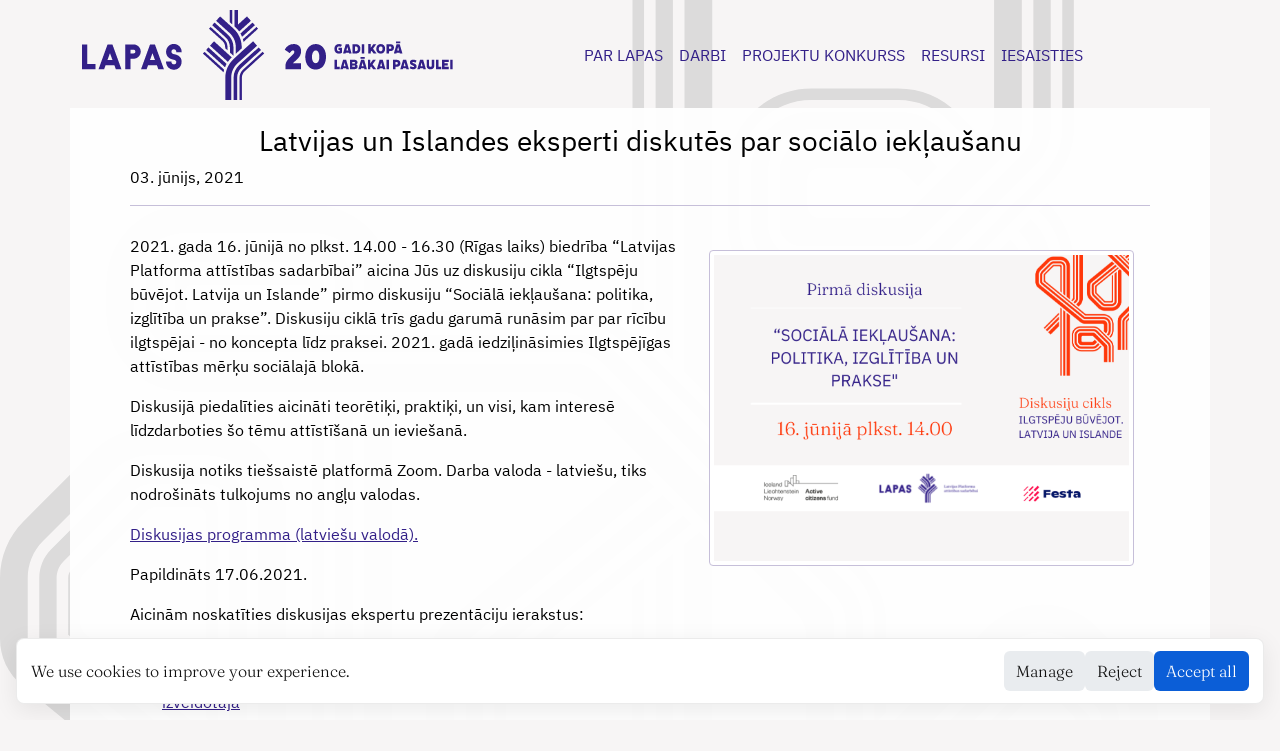

--- FILE ---
content_type: text/html; charset=utf-8
request_url: https://www.lapas.lv/news/zina02/
body_size: 4714
content:
<!doctype html>
<html lang="en">
<head>
    
    <link rel="icon" type="image/svg+xml" href="/logo/favicon.svg?v=2" sizes="any" >

    
    <meta charset="utf-8">
    <meta name="viewport" content="width=device-width, initial-scale=1">
    <meta name="twitter:card" content="summary"/>
<meta name="twitter:title" content="Latvijas un Islandes eksperti diskutēs par sociālo iekļaušanu"/>
<meta name="twitter:description" content="2021. gada 16. jūnijā no plkst. 14.00 - 16.30 (Rīgas laiks) biedrība &ldquo;Latvijas Platforma attīstības sadarbībai&rdquo; aicina Jūs uz diskusiju cikla “Ilgtspēju būvējot."/>
<meta name="twitter:site" content="@lapas_lv"/>

    <meta property="og:title" content="Latvijas un Islandes eksperti diskutēs par sociālo iekļaušanu" />
<meta property="og:description" content="2021. gada 16. jūnijā no plkst. 14.00 - 16.30 (Rīgas laiks) biedrība &ldquo;Latvijas Platforma attīstības sadarbībai&rdquo; aicina Jūs uz diskusiju cikla “Ilgtspēju būvējot." />
<meta property="og:type" content="article" />
<meta property="og:url" content="https://lapas.lv/news/zina02/" /><meta property="article:section" content="news" />
<meta property="article:published_time" content="2021-06-03T13:13:38+00:00" />
<meta property="article:modified_time" content="2021-06-03T13:13:38+00:00" /><meta property="og:site_name" content="LAPAS" />

     
    
    
        
        <meta property="og:image" content="https://lapas.lv/news/zina02/assets/WWW_lielais%20baneris_cover.png"/>
        <meta name="twitter:image" content="https://lapas.lv/news/zina02/assets/WWW_lielais%20baneris_cover.png"/>
    
    
    

    
    
    <link rel="stylesheet" href="/bootstrap/dist/css/bootstrap.min.css">

    
    
    
    

    <link rel="stylesheet" href="/css/main.min.d9e86bb05f96bb83329f3407620f1a5ad36dc90910d632778ad57fcef0c65541.css">
   
    
    <link rel="stylesheet" href="/fonts/icons/bootstrap-icons.css">

    <title>Latvijas un Islandes eksperti diskutēs par sociālo iekļaušanu</title>
</head> 

<link rel="stylesheet" href="/assets/css/gdpr-consent.css">

<body class="bg-graph-light2">
    <nav class="navbar navbar-expand-lg">   
  <div class="container-md navbar-brand-container">
    <a class="navbar-brand" href="/">
      
      <img src="/logo/LAPAS_logo_LV_332088.svg" alt="">

    </a>
    <button class="navbar-toggler" type="button" data-bs-toggle="collapse" data-bs-target="#navbarSupportedContent"
      aria-controls="navbarSupportedContent" aria-expanded="false" aria-label="Toggle navigation">
      <svg xmlns="http://www.w3.org/2000/svg" width="32" height="32" fill="#332088" class="bi bi-list" viewBox="0 0 16 16">
        <path fill-rule="evenodd" d="M2.5 12a.5.5 0 0 1 .5-.5h10a.5.5 0 0 1 0 1H3a.5.5 0 0 1-.5-.5zm0-4a.5.5 0 0 1 .5-.5h10a.5.5 0 0 1 0 1H3a.5.5 0 0 1-.5-.5zm0-4a.5.5 0 0 1 .5-.5h10a.5.5 0 0 1 0 1H3a.5.5 0 0 1-.5-.5z"/>
      </svg>    </button>
    <div class="collapse navbar-collapse" id="navbarSupportedContent">
      <span class="me-auto"></span>

      <ul class="navbar-nav mb-2 mb-lg-0">

        
        
        
                
        <li class="nav-item dropdown ">
          <a class="nav-link" href="#" id="navbarDarkDropdownMenuLink" role="button"
            data-bs-toggle="dropdown" aria-expanded="false">
            PAR LAPAS
          </a>
          <ul class="dropdown-menu dropdown-menu-light" aria-labelledby="navbarDarkDropdownMenuLink">
          
          <li>
                        
            <a class="dropdown-item" href="/about/organizacija/lapas/">Organizācija</a>
            
          </li>
          
          <li>
            
            <a class="dropdown-item" href="/about/biedri/">Biedri</a>
            
          </li>
          
          <li>
            
            <a class="dropdown-item" href="/about/board/">Padome</a>
            
          </li>
          
          <li>
            
            <a class="dropdown-item" href="/about/office/">Birojs</a>
            
          </li>
          
          <li>
            
            <a class="dropdown-item" href="/about/atbalstitaji/">Atbalstītāji</a>
            
          </li>
          
          <li>
            
            <a class="dropdown-item" href="/about/coop-partners/">Sadarbības partneri</a>
            
          </li>
          
          <li>
            
            <a class="dropdown-item" href="/about/parstavnieciba/">Pārstāvniecība</a>
            
          </li>
          
          <li>
            
            <a class="dropdown-item" href="/about/vakances/">Vakances</a>
            
          </li>
          
          <li>
            
            <a class="dropdown-item" href="/about/contacts/">Kontakti</a>
            
          </li>
          
          </ul>
        
        

        
        
        
                
        <li class="nav-item dropdown ">
          <a class="nav-link" href="#" id="navbarDarkDropdownMenuLink" role="button"
            data-bs-toggle="dropdown" aria-expanded="false">
            DARBI
          </a>
          <ul class="dropdown-menu dropdown-menu-light" aria-labelledby="navbarDarkDropdownMenuLink">
          
          <li>
            
            <a class="dropdown-item" href="/works/darbibas-principi/">Darbības principi</a>
            
          </li>
          
          <li>
            
            <a class="dropdown-item" href="/works/darbibas-virzieni/">Darbības virzieni</a>
            
          </li>
          
          <li>
            
            <a class="dropdown-item" href="/works/globalie-merki/">Globālie mērķi</a>
            
          </li>
          
          <li>
            
            <a class="dropdown-item" href="/works/iam-koalicija/">IAM koalīcija</a>
            
          </li>
          
          <li>
            
            <a class="dropdown-item" href="/works/projekti/">Projekti</a>
            
          </li>
          
          <li>
            
            <a class="dropdown-item" href="/works/zinasanu-platforma/">LAPAS zināšanu platforma</a>
            
          </li>
          
          </ul>
        
        

        
        
        
                
        <li class="nav-item dropdown ">
          <a class="nav-link" href="#" id="navbarDarkDropdownMenuLink" role="button"
            data-bs-toggle="dropdown" aria-expanded="false">
            PROJEKTU KONKURSS
          </a>
          <ul class="dropdown-menu dropdown-menu-light" aria-labelledby="navbarDarkDropdownMenuLink">
          
          <li>
            
            <a class="dropdown-item" href="/projektu-konkurss/main/">Par &#34;LAPAS savieno&#34;</a>
            
          </li>
          
          <li>
            
            <a class="dropdown-item" href="/projektu-konkurss/ceturtais-konkurss/">Ceturtais projektu konkurss</a>
            
          </li>
          
          <li>
            
            <a class="dropdown-item" href="/projektu-konkurss/tresais-konkurss/">Trešais projektu konkurss</a>
            
          </li>
          
          <li>
            
            <a class="dropdown-item" href="/projektu-konkurss/otrais-konkurss/">Otrais projektu konkurss</a>
            
          </li>
          
          <li>
            
            <a class="dropdown-item" href="/projektu-konkurss/pirmais-konkurss/">Pirmais projektu konkurss</a>
            
          </li>
          
          </ul>
        
        

        
        
        
                
        <li class="nav-item dropdown ">
          <a class="nav-link" href="#" id="navbarDarkDropdownMenuLink" role="button"
            data-bs-toggle="dropdown" aria-expanded="false">
            RESURSI
          </a>
          <ul class="dropdown-menu dropdown-menu-light" aria-labelledby="navbarDarkDropdownMenuLink">
          
          <li>
            
            <a class="dropdown-item" href="/resources/petijumi-viedokli-zinojumi/">Pētījumi, viedokļi, ziņojumi</a>
            
          </li>
          
          <li>
            
            <a class="dropdown-item" href="/resources/metodikas-un-rokasgramatas/">Metodikas un rokasgrāmatas</a>
            
          </li>
          
          <li>
            
            <a class="dropdown-item" href="/resources/campaigns-and-promotions/">Kampaņas un akcijas</a>
            
          </li>
          
          <li>
            
            <a class="dropdown-item" href="/resources/konferences/">Konferences</a>
            
          </li>
          
          <li>
            
            <a class="dropdown-item" href="/resources/avizes-un-faktu-lapas/">Avīzes un ziņu lapas</a>
            
          </li>
          
          <li>
            
            <a class="dropdown-item" href="/resources/stasti/">Stāsti</a>
            
          </li>
          
          </ul>
        
        

        
        
        
                
        <li class="nav-item dropdown ">
          <a class="nav-link" href="#" id="navbarDarkDropdownMenuLink" role="button"
            data-bs-toggle="dropdown" aria-expanded="false">
            IESAISTIES
          </a>
          <ul class="dropdown-menu dropdown-menu-light" aria-labelledby="navbarDarkDropdownMenuLink">
          
          <li>
            
            <a class="dropdown-item" href="/engage/klusti-lapas-biedrs/">Kļūsti par LAPAS biedru</a>
            
          </li>
          
          <li>
            
            <a class="dropdown-item" href="/engage/klusti-koalicijas-biedrs/">Kļūsti par IAM koalīcijas biedru</a>
            
          </li>
          
          <li>
            
            <a class="dropdown-item" href="/engage/prakse_lapas/">Prakses iespējas LAPĀS</a>
            
          </li>
          
          <li>
            
            <a class="dropdown-item" href="/engage/jaunumi/">Saņem jaunumus!</a>
            
          </li>
          
          <li>
            
            <a class="dropdown-item" href="/engage/sanem-jaunumus/"></a>
            
          </li>
          
          </ul>
        
        
      </ul>
      <span class="me-auto"></span>
      <ul class="navbar-nav mb-2 mb-lg-0 d-flex ">
        
      </ul>
    </div>
  </div>
</nav>

    
    
    

    <div class="container " style="background-color: #ffffffee; color: #000; ">
        

        <main id="main">
            
            
<div class="d-flex">
<article class="container-md py-3 px-5 article-page">    
    <h3 class="text-center">Latvijas un Islandes eksperti diskutēs par sociālo iekļaušanu</h3>    
    
    
    <p class="text-start">03. jūnijs, 2021</p>
    
    <div class="d-flex justify-content-between flex-wrap flex-md-nowrap align-items-center pt-3 pb-2 mb-1 border-top"></div>
     
    
    
        
    <figure class="figure col-sm-6 col-lg-5 col-m-12  float-end m-3">
        <img src="/news/zina02/assets/WWW_lielais%20baneris_cover.png" class="figure-img img-fluid rounded img-thumbnail">
    </figure>
    
    
    <p>2021. gada 16. jūnijā no plkst. 14.00 - 16.30 (Rīgas laiks) biedrība &ldquo;Latvijas Platforma attīstības sadarbībai&rdquo; aicina Jūs uz diskusiju cikla “Ilgtspēju būvējot. Latvija un Islande” pirmo diskusiju “Sociālā iekļaušana: politika, izglītība un prakse”. Diskusiju ciklā trīs gadu garumā runāsim par par rīcību ilgtspējai - no koncepta līdz praksei. 2021. gadā  iedziļināsimies Ilgtspējīgas attīstības mērķu sociālajā blokā.</p>
<p>Diskusijā piedalīties aicināti teorētiķi, praktiķi, un visi, kam interesē līdzdarboties šo tēmu attīstīšanā un ieviešanā.</p>
<p>Diskusija notiks tiešsaistē platformā Zoom. Darba valoda - latviešu, tiks nodrošināts tulkojums no angļu valodas.</p>
<p><a href="assets/Programma_Diskusija_16.06.2021_LV._GalaRedakcija.pdf">Diskusijas programma (latviešu valodā).</a></p>
<p>Papildināts 17.06.2021.</p>
<p>Aicinām noskatīties diskusijas ekspertu prezentāciju ierakstus:</p>
<ul>
<li><a href="https://www.youtube.com/watch?v=maS29b3oscg">“Sociālās dimensijas nozīmīgums ilgtspējīgā attīstībā”, INESE VAIVARE, LAPAS direktore</a></li>
<li><a href="https://www.youtube.com/watch?v=YBTPKWG6P80">“Kā sasniegt ilgtspējas sociālos mērķus organizācijās”, INGA MUIŽNIECE, sociālā uzņēmuma “Sonido” valdes locekle, “Parunāsim? ” izveidotāja</a></li>
<li><a href="https://www.youtube.com/watch?v=-aF92VEXUu4">“Sociālā uzņēmējdarbība kā ilgtspējīgs risinājums sociālo mērķu sasniegšanai – no plāniem līdz rīcībai.” IMANTS LIPSKIS, Labklājības ministrijas darba tirgus politikas departamenta direktors</a></li>
<li><a href="https://www.youtube.com/watch?v=d-y5TB2ksZ0">“Globālās kompetences aktuālāko izglītības jautājumu risināšanai”, INGA BELOUSA, LAPAS padomes priekšsēdētājas vietniece, biedrība “Zaļā brīvība”</a></li>
<li><a href="https://www.youtube.com/watch?v=STCZfJVTi7Y">“Izglītība un sociālā iekļaušana, domājot par globālo izglītību”, EVA HARDARDOTTIR, Islandes universitātes PhD kandidāte</a></li>
<li><a href="https://www.youtube.com/watch?v=STCZfJVTi7Y">“Ilgtspējas trīsvienība un ilgtspējas ideja”, EDVARDS KUŠNERS, Latvijas Banka</a></li>
</ul>
<p><em>Aktivitāte tiek finansēta EEZ un Norvēģijas grantu programmas “Aktīvo iedzīvotāju fonds” ietvaros.</em></p>

<img src="/news/zina02/assets/logoAif.png" class="rounded mx-auto d-block img-fluid" alt="" title="">


</article>
</div>

        </main>
        
    </div>


        <footer>
    <div class="text-light p-2 footer-main">
        <div class="container ">
            <div class="row">
                <div class="col-md-3 col-2  d-none d-md-block">
                    <img src="/logo/LAPAS_logo_F7F5F5.svg" style="height: 100%;">
                </div>
                <div class="col footer-contact-details">
                    
                    <div>Biedrība “Latvijas Platforma attīstības sadarbībai”</div>
                    
                    <div>Meistaru iela 10, Rīga, LV-1050</div>
                    
                    <div>E-pasts: <a href="/cdn-cgi/l/email-protection" class="__cf_email__" data-cfemail="50393e363f103c312031237e3c26">[email&#160;protected]</a></div>
                    
                </div>
            </div>
        </div>
    </div>

    <div class="container text-center p-2 footer-social">
        <ul class="nav justify-content-center">
            <li class="nav-item col col-auto">
                <a class="nav-link p-2" href="https://twitter.com/lapas_lv" target="_blank" rel="noopener">
                    <i class="bi bi-twitter"></i>
                </a>

            </li>
            <li class="nav-item col col-auto">
                <a class="nav-link p-2" href="https://www.facebook.com/BiedribaLAPAS" target="_blank" rel="noopener">
                    <i class="bi bi-facebook"></i>

                </a>
            </li>
            <li class="nav-item col col-auto">
                <a class="nav-link p-2" href="https://www.instagram.com/lapas_lv/" target="_blank" rel="noopener">
                    <i class="bi bi-instagram"></i>

                </a>
            </li>
            <li class="nav-item col col-auto">
                <a class="nav-link p-2" href="https://www.youtube.com/channel/UCUm7nAfr0LfEGV5x7ZmT1SQ" target="_blank"
                    rel="noopener">
                    <i class="bi bi-youtube"></i>

                </a>
            </li>
            <li class="nav-item col col-auto">
                <a class="nav-link p-2" href="https://www.linkedin.com/company/lapaslv/" target="_blank"
                    rel="noopener">
                    <i class="bi bi-linkedin"></i>

                </a>
            </li>                  
        </ul>
        
        
        <div class="nav-item col">
            Vietne atjaunota ar Ārlietu ministrijas un EEZ un Norvēģijas grantu programmas &#34;Aktīvo iedzīvotāju fonds&#34; finansiālu atbalstu.
        </div> 
          

        <span class="nav-item col col-auto copyright">       
            &copy;2026 LAPAS
        </span>   
        
    </div>
</footer>

        
        <div id="gdpr-banner" role="dialog" aria-live="polite" aria-label="Cookie consent">
            <div class="gdpr-message">
                We use cookies to improve your experience.
            </div>
            <div class="gdpr-actions">
                <button id="gdpr-manage" class="secondary">Manage</button>
                <button id="gdpr-reject-non" class="secondary">Reject</button>
                <button id="gdpr-accept-all">Accept all</button>
            </div>
        </div>
            <div id="gdpr-banner" role="dialog" aria-live="polite" aria-label="Cookie consent" class="position-fixed bottom-0 start-0 end-0 bg-white border-top shadow-sm" style="z-index:1080; display:none;">
                <div class="container d-flex flex-column flex-md-row align-items-center justify-content-between py-3">
                    <div class="me-3 text-dark">We use cookies to improve your experience. You can accept all cookies, reject non-essential cookies, or manage preferences.</div>
                    <div class="btn-group">
                        <button id="gdpr-manage" class="btn btn-outline-secondary">Manage</button>
                        <button id="gdpr-reject-non" class="btn btn-outline-secondary">Reject</button>
                        <button id="gdpr-accept-all" class="btn btn-primary">Accept all</button>
                    </div>
                </div>
            </div>

            <div id="gdpr-prefs" role="dialog" aria-label="Cookie preferences" class="position-fixed top-50 start-50 translate-middle bg-white border rounded shadow p-4" style="z-index:1090; display:none; max-width:540px; width:90%;">
                <h5 class="mb-3">Cookie preferences</h5>
                <div class="mb-3 d-flex justify-content-between align-items-center">
                    <div><strong>Essential</strong><br><small class="text-muted">Required for site functionality</small></div>
                    <div class="text-muted">Always on</div>
                </div>
                <div class="form-check mb-2">
                    <input class="form-check-input" type="checkbox" id="pref-analytics">
                    <label class="form-check-label" for="pref-analytics"><strong>Analytics</strong><br><small class="text-muted">Helps us improve the site</small></label>
                </div>
                <div class="form-check mb-3">
                    <input class="form-check-input" type="checkbox" id="pref-preferences">
                    <label class="form-check-label" for="pref-preferences"><strong>Preferences</strong><br><small class="text-muted">Remember your choices</small></label>
                </div>
                <div class="d-flex justify-content-end">
                    <button id="gdpr-cancel-prefs" class="btn btn-outline-secondary me-2">Cancel</button>
                    <button id="gdpr-save-prefs" class="btn btn-primary">Save</button>
                </div>
            </div>
    

    
<script data-cfasync="false" src="/cdn-cgi/scripts/5c5dd728/cloudflare-static/email-decode.min.js"></script><script src="/bootstrap/dist/js/bootstrap.bundle.min.js"></script>
<script defer src='https://static.cloudflareinsights.com/beacon.min.js' data-cf-beacon='{"token": "6c7494ef5ee44b0680d728b62d71345f"}'></script>    
    <script src="/assets/js/gdpr-consent.js" defer></script>
<!-- Cloudflare Pages Analytics --><script defer src='https://static.cloudflareinsights.com/beacon.min.js' data-cf-beacon='{"token": "89a0855eac884a57b0852fc37b727782"}'></script><!-- Cloudflare Pages Analytics --></body>

</html>

--- FILE ---
content_type: application/javascript
request_url: https://www.lapas.lv/assets/js/gdpr-consent.js
body_size: 482
content:
// GDPR cookie consent manager
(function(){
  const GA_ID = 'G-7Z7ZT2X9YY';
  const STORAGE_KEY = 'gdpr_consent_v1';
  const defaultConsent = { essential: true, analytics: false, preferences: false };

  function readConsent(){
    try{ const v = localStorage.getItem(STORAGE_KEY); return v? JSON.parse(v): defaultConsent; }catch(e){return defaultConsent}
  }
  function saveConsent(c){ localStorage.setItem(STORAGE_KEY, JSON.stringify(c)); window.dispatchEvent(new CustomEvent('gdpr:consentChanged',{detail:c})); }

  function loadScript(src, cb){
    const s = document.createElement('script'); s.async = true; s.src = src; s.onload = cb; document.head.appendChild(s);
  }

  function enableAnalytics(){
    if(window.gtagInitialized) return;
    window.dataLayer = window.dataLayer || [];
    function gtag(){dataLayer.push(arguments);} window.gtag = gtag;
    loadScript('https://www.googletagmanager.com/gtag/js?id='+GA_ID, function(){
      gtag('js', new Date());
      gtag('config', GA_ID);
      window.gtagInitialized = true;
    });
  }

  function applyConsent(c){
    if(c.analytics) enableAnalytics();
  }

  function hideBanner(){ const b=document.getElementById('gdpr-banner'); if(b) b.style.display='none'; }
  function showPreferences(){ const m=document.getElementById('gdpr-prefs'); if(m) m.style.display='block'; }
  function hidePreferences(){ const m=document.getElementById('gdpr-prefs'); if(m) m.style.display='none'; }

  function setUpUI(){
    const acceptAll = document.getElementById('gdpr-accept-all');
    const rejectNon = document.getElementById('gdpr-reject-non');
    const manageBtn = document.getElementById('gdpr-manage');
    const savePrefs = document.getElementById('gdpr-save-prefs');
    const cancelPrefs = document.getElementById('gdpr-cancel-prefs');

    if(acceptAll) acceptAll.addEventListener('click', ()=>{
      const c = { essential:true, analytics:true, preferences:true };
      saveConsent(c); applyConsent(c); hideBanner(); hidePreferences();
    });
    if(rejectNon) rejectNon.addEventListener('click', ()=>{
      const c = { essential:true, analytics:false, preferences:false };
      saveConsent(c); applyConsent(c); hideBanner(); hidePreferences();
    });
    if(manageBtn) manageBtn.addEventListener('click', ()=>{ showPreferences(); });
    if(savePrefs) savePrefs.addEventListener('click', ()=>{
      const analytics = !!document.getElementById('pref-analytics').checked;
      const preferences = !!document.getElementById('pref-preferences').checked;
      const c = { essential:true, analytics, preferences };
      saveConsent(c); applyConsent(c); hideBanner(); hidePreferences();
    });
    if(cancelPrefs) cancelPrefs.addEventListener('click', ()=>{ hidePreferences(); });
  }

  document.addEventListener('DOMContentLoaded', function(){
    const consent = readConsent();
    applyConsent(consent);
    setUpUI();
    if(!localStorage.getItem(STORAGE_KEY)){
      const b = document.getElementById('gdpr-banner'); if(b) b.style.display='flex';
    }
  });

  window.GDPR = {
    getConsent: readConsent,
    setConsent: function(c){ const merged = Object.assign({}, readConsent(), c); saveConsent(merged); applyConsent(merged); },
  };
})();


--- FILE ---
content_type: image/svg+xml
request_url: https://www.lapas.lv/logo/LAPAS_logo_LV_332088.svg
body_size: 2594
content:
<?xml version="1.0" encoding="UTF-8"?>
<svg xmlns="http://www.w3.org/2000/svg" version="1.1" viewBox="0 0 635.859 154.171">
  <defs>
    <style>
      .cls-1 {
        fill: #332088;
      }
    </style>
  </defs>
  <!-- Generator: Adobe Illustrator 28.6.0, SVG Export Plug-In . SVG Version: 1.2.0 Build 709)  -->
  <g>
    <g id="Layer_1">
      <g>
        <g>
          <path class="cls-1" d="M263.745,63.685v11.243l10.136-9.164v-2.079c0-12.184-5.155-23.799-14.19-31.973l-22.898-20.718-6.8,7.516,22.897,20.717c6.899,6.241,10.855,15.156,10.855,24.458"/>
          <path class="cls-1" d="M253.61,63.685v9.126l6.081,5.513v-14.638c0-8.159-3.469-15.978-9.52-21.452l-22.898-20.717-4.08,4.509,22.898,20.717c4.778,4.324,7.519,10.499,7.519,16.943"/>
          <path class="cls-1" d="M219.55,61.087l30.651,27.785c1.918-2.766,4.136-5.339,6.638-7.663l-30.489-27.638-6.8,7.515Z"/>
          <polygon class="cls-1" points="257.504 0 253.45 0 253.45 20.906 257.504 24.573 257.504 0"/>
          <path class="cls-1" d="M274.458,45.972l22.046-19.947-4.08-4.509-20.724,18.75c1.049,1.837,1.963,3.747,2.758,5.706"/>
          <path class="cls-1" d="M269.496,36.794l20.209-18.284-6.8-7.515-15.266,13.811V0h-6.082v28.241l3.897,3.525c1.461,1.591,2.819,3.265,4.041,5.027"/>
          <path class="cls-1" d="M275.928,50.149c.47,1.567.86,3.16,1.166,4.774.576-.78,1.225-1.51,1.953-2.168l22.897-20.717-2.72-3.006-22.897,20.717c-.141.127-.263.27-.399.401"/>
          <path class="cls-1" d="M266.807,91.305l33.422-30.218-6.8-7.516-19.549,17.675v-.016l-10.135,9.164v.016l-3.739,3.38c-9.035,8.175-14.189,19.79-14.189,31.973v38.408h10.135v-38.408c0-9.302,3.956-18.216,10.855-24.458"/>
          <path class="cls-1" d="M273.606,98.821l33.423-30.219-4.081-4.509-33.422,30.218c-6.05,5.474-9.52,13.293-9.52,21.453v38.407h6.081v-38.407c0-6.444,2.741-12.62,7.519-16.943"/>
          <path class="cls-1" d="M309.748,71.609l-33.422,30.218c-3.931,3.557-6.185,8.637-6.185,13.937v38.407h4.054v-38.407c0-4.157,1.769-8.141,4.851-10.931l33.422-30.218-2.72-3.007Z"/>
          <path class="cls-1" d="M210.03,71.609l-2.72,3.007,33.34,30.218c.729.659,1.378,1.39,1.953,2.168.306-1.614.695-3.207,1.166-4.774-.135-.131-.258-.274-.398-.401l-33.34-30.218Z"/>
          <path class="cls-1" d="M245.501,63.685v1.775l4.054,3.675v-5.45c0-5.3-2.254-10.38-6.185-13.936l-22.897-20.717-2.72,3.006,22.897,20.717c3.082,2.791,4.851,6.774,4.851,10.931"/>
          <path class="cls-1" d="M216.83,64.094l-4.08,4.509,32.489,29.447c.794-1.959,1.707-3.868,2.758-5.706l-31.167-28.251Z"/>
          <g>
            <polygon class="cls-1" points="9.096 92.335 23.272 92.335 23.272 101.432 0 101.432 0 59.022 9.096 59.022 9.096 92.335"/>
            <path class="cls-1" d="M55.592,94.78h-15.247l-2.371,6.599h-9.61l15.44-42.41h8.328l15.44,42.41h-9.61l-2.371-6.599ZM43.677,85.684h8.584l-4.292-11.723-4.292,11.723Z"/>
            <path class="cls-1" d="M74.086,58.97h14.286c6.791,0,12.3,5.509,12.3,12.3s-5.51,12.236-12.3,12.236h-5.19v17.874h-9.096v-42.41ZM88.372,68.066h-5.19v6.342h5.19c1.794,0,3.203-1.345,3.203-3.139s-1.409-3.203-3.203-3.203"/>
            <path class="cls-1" d="M128.475,94.78h-15.247l-2.371,6.599h-9.609l15.439-42.41h8.328l15.44,42.41h-9.609l-2.371-6.599ZM116.558,85.684h8.585l-4.293-11.723-4.292,11.723Z"/>
            <path class="cls-1" d="M157.571,102.347c-7.402,0-13.424-5.991-13.424-13.354v-.836h9.197v.836c0,2.331,1.887,4.157,4.295,4.157,1.937,0,4.022-1.194,4.022-3.816,0-2.07-1.337-3.496-3.762-4.015l-1.985-.412c-5.688-1.168-11.766-5.221-11.766-13.087,0-7.68,5.836-13.697,13.287-13.697,7.402,0,13.424,5.99,13.424,13.354v1.041h-9.197v-1.041c0-2.409-1.748-4.158-4.158-4.158-2.003,0-4.158,1.238-4.158,3.954,0,2.256,1.49,3.762,4.31,4.357l1.985.411c3.372.708,11.218,3.347,11.218,12.54,0,7.847-5.712,13.765-13.287,13.765"/>
          </g>
        </g>
        <g>
          <path class="cls-1" d="M348.876,95.981c0-6.965,4.179-11.718,10.242-17.208,3.605-3.278,5.08-4.999,5.08-7.211,0-1.475-.982-2.376-2.294-2.376-2.131,0-4.261,2.294-5.653,4.752l-8.687-5.981c3.278-6.063,8.522-9.669,15.487-9.669,7.62,0,12.618,4.834,12.618,11.963,0,5.326-1.557,9.014-6.392,13.848-3.688,3.687-6.309,5.49-7.62,6.965h13.685v10.406h-26.467v-5.49Z"/>
          <path class="cls-1" d="M418.442,79.757c0,13.684-6.883,22.288-17.945,22.288-10.651,0-17.616-8.85-17.616-21.632,0-13.11,7.538-22.124,18.108-22.124,10.16,0,17.453,9.013,17.453,21.468ZM406.971,80.085c0-6.473-2.459-10.816-5.982-10.816-3.934,0-6.637,4.67-6.637,10.98,0,6.555,2.458,10.816,6.391,10.816s6.229-4.179,6.229-10.98Z"/>
        </g>
        <g>
          <path class="cls-1" d="M432.727,66.593c0-5.075,3.126-8.324,8.076-8.324,2.012,0,3.621.526,4.921,1.485l-2.105,3.467c-.742-.526-1.764-.866-2.785-.866-2.352,0-3.775,1.547-3.775,4.301,0,2.568,1.393,4.054,3.59,4.054.464,0,.835-.062,1.175-.155v-2.135h-1.794v-3.682h6.003v8.293c-1.3,1.145-3.187,1.764-5.415,1.764-4.858,0-7.891-3.095-7.891-8.201Z"/>
          <path class="cls-1" d="M452.289,58.486h5.354l4.673,16.092h-4.363l-.403-1.516h-5.198l-.402,1.516h-4.363l4.703-16.092ZM456.56,69.379l-1.609-6.189-1.64,6.189h3.249Z"/>
          <path class="cls-1" d="M464.021,58.486h4.24c2.29,0,9.067,0,9.067,7.953,0,8.139-6.437,8.139-8.851,8.139h-4.456v-16.092ZM468.23,62.478v8.107h.31c2.042,0,4.455,0,4.455-4.146,0-3.961-2.723-3.961-4.672-3.961h-.093Z"/>
          <path class="cls-1" d="M483.994,58.486v16.092h-4.209v-16.092h4.209Z"/>
          <path class="cls-1" d="M491.059,58.455h4.209v6.313l4.332-6.282h5.106l-5.663,7.799,6.189,8.293h-5.199l-3.589-4.765-1.176,1.64v3.126h-4.209v-16.123Z"/>
          <path class="cls-1" d="M519.823,66.316c0,5.136-3.002,8.478-7.643,8.478-4.581,0-7.582-3.188-7.582-8.107,0-5.106,3.032-8.417,7.736-8.417,4.549,0,7.489,3.157,7.489,8.046ZM515.49,66.501c0-2.538-1.237-4.146-3.218-4.146-2.043,0-3.342,1.64-3.342,4.239,0,2.538,1.27,4.116,3.311,4.116,1.98,0,3.249-1.609,3.249-4.209Z"/>
          <path class="cls-1" d="M522.293,58.486h4.333c2.939,0,8.293,0,8.293,5.973,0,6.004-5.292,6.004-8.232,6.004h-.186v4.115h-4.209v-16.092ZM526.501,62.447v4.054h1.207c1.331,0,2.878,0,2.878-2.074,0-1.98-1.641-1.98-2.878-1.98h-1.207Z"/>
          <path class="cls-1" d="M539.454,58.486h5.354l4.673,16.092h-4.363l-.403-1.516h-5.198l-.402,1.516h-4.363l4.703-16.092ZM545.768,53.844v2.909h-7.303v-2.909h7.303ZM543.725,69.379l-1.609-6.189-1.64,6.189h3.249Z"/>
          <path class="cls-1" d="M437.059,85.277v12.068h4.765v4.023h-8.974v-16.092h4.209Z"/>
          <path class="cls-1" d="M447.651,85.277h5.354l4.673,16.092h-4.363l-.403-1.516h-5.198l-.402,1.516h-4.363l4.703-16.092ZM451.922,96.17l-1.609-6.189-1.64,6.189h3.249Z"/>
          <path class="cls-1" d="M459.384,85.277h6.901c1.764,0,6.065,0,6.065,4.394,0,1.733-.804,3.032-2.135,3.559,1.485.464,2.414,1.826,2.414,3.59,0,4.549-4.363,4.549-6.22,4.549h-7.024v-16.092ZM463.593,89.238v2.383h2.971c.804,0,1.702,0,1.702-1.175,0-1.207-.897-1.207-1.702-1.207h-2.971ZM463.593,95.025v2.383h3.032c.805,0,1.733,0,1.733-1.207,0-1.175-.928-1.175-1.733-1.175h-3.032Z"/>
          <path class="cls-1" d="M478.53,85.277h5.354l4.673,16.092h-4.363l-.403-1.516h-5.198l-.402,1.516h-4.363l4.703-16.092ZM484.843,80.635v2.909h-7.303v-2.909h7.303ZM482.8,96.17l-1.609-6.189-1.64,6.189h3.249Z"/>
          <path class="cls-1" d="M490.262,85.246h4.209v6.313l4.332-6.282h5.106l-5.663,7.799,6.189,8.293h-5.199l-3.589-4.765-1.176,1.64v3.126h-4.209v-16.123Z"/>
          <path class="cls-1" d="M510.356,85.277h5.354l4.673,16.092h-4.363l-.403-1.516h-5.198l-.402,1.516h-4.363l4.703-16.092ZM514.627,96.17l-1.609-6.189-1.64,6.189h3.249Z"/>
          <path class="cls-1" d="M526.297,85.277v16.092h-4.209v-16.092h4.209Z"/>
          <path class="cls-1" d="M533.362,85.277h4.333c2.939,0,8.293,0,8.293,5.973,0,6.004-5.292,6.004-8.232,6.004h-.186v4.115h-4.209v-16.092ZM537.571,89.238v4.054h1.207c1.331,0,2.878,0,2.878-2.074,0-1.98-1.641-1.98-2.878-1.98h-1.207Z"/>
          <path class="cls-1" d="M550.525,85.277h5.354l4.673,16.092h-4.363l-.403-1.516h-5.198l-.402,1.516h-4.363l4.703-16.092ZM554.796,96.17l-1.609-6.189-1.64,6.189h3.249Z"/>
          <path class="cls-1" d="M561.797,99.698l1.764-3.498c1.331.96,2.908,1.486,4.208,1.486,1.176,0,1.734-.341,1.734-.866,0-1.826-7.272-1.949-7.272-7.087,0-2.692,2.197-4.673,5.756-4.673,2.32,0,3.991.712,5.569,1.764l-1.702,3.435c-1.176-.711-2.476-1.3-3.899-1.3-.991,0-1.424.372-1.424.805,0,1.887,7.272,1.547,7.272,6.962,0,3.001-2.259,4.858-5.848,4.858-2.384,0-4.519-.681-6.158-1.887Z"/>
          <path class="cls-1" d="M579.67,85.277h5.354l4.673,16.092h-4.363l-.403-1.516h-5.198l-.402,1.516h-4.363l4.703-16.092ZM583.941,96.17l-1.609-6.189-1.64,6.189h3.249Z"/>
          <path class="cls-1" d="M595.168,85.277v8.882c0,1.485,0,3.28,2.414,3.28,2.352,0,2.352-1.795,2.352-3.28v-8.882h4.209v8.448c0,2.816,0,7.86-6.591,7.86s-6.591-5.044-6.591-7.86v-8.448h4.209Z"/>
          <path class="cls-1" d="M611.212,85.277v12.068h4.765v4.023h-8.974v-16.092h4.209Z"/>
          <path class="cls-1" d="M628.866,85.277v3.992h-7.179v2.135h5.385v3.775h-5.385v2.197h7.179v3.992h-11.388v-16.092h11.388Z"/>
          <path class="cls-1" d="M635.859,85.277v16.092h-4.209v-16.092h4.209Z"/>
        </g>
      </g>
    </g>
  </g>
</svg>

--- FILE ---
content_type: image/svg+xml
request_url: https://www.lapas.lv/logo/LAPAS_logo_F7F5F5.svg
body_size: 1665
content:
<?xml version="1.0" encoding="UTF-8" standalone="no"?>
<svg
   xmlns:dc="http://purl.org/dc/elements/1.1/"
   xmlns:cc="http://creativecommons.org/ns#"
   xmlns:rdf="http://www.w3.org/1999/02/22-rdf-syntax-ns#"
   xmlns:svg="http://www.w3.org/2000/svg"
   xmlns="http://www.w3.org/2000/svg"
   version="1.1"
   id="svg1903"
   xml:space="preserve"
   width="50"
   height=""
   viewBox="0 0 501.91907 253.57106"><metadata
     id="metadata1909"><rdf:RDF><cc:Work
         rdf:about=""><dc:format>image/svg+xml</dc:format><dc:type
           rdf:resource="http://purl.org/dc/dcmitype/StillImage" /><dc:title></dc:title></cc:Work></rdf:RDF></metadata><defs
     id="defs1907"><clipPath
       clipPathUnits="userSpaceOnUse"
       id="clipPath1919"><path
         d="M 0,353.973 H 557.602 V 0 H 0 Z"
         id="path1917" /></clipPath></defs><g
     id="g1911"
     transform="matrix(1.3333333,0,0,-1.3333333,-120.7752,368.10386)"><g
       id="g1913"><g
         id="g1915"
         clip-path="url(#clipPath1919)"><g
           id="g1921"
           transform="translate(406.9176,197.519)"><path
             d="M 0,0 V -13.868 L 12.503,-2.564 V 0 c 0,15.03 -6.358,29.357 -17.504,39.441 l -28.245,25.557 -8.389,-9.271 28.246,-25.556 C -4.88,22.472 0,11.475 0,0"
             style="fill:#f7f5f5;fill-opacity:1;fill-rule:nonzero;stroke:none"
             id="path1923" /></g><g
           id="g1925"
           transform="translate(394.4157,197.5195)"><path
             d="m 0,0 v -11.256 l 7.501,-6.8 V 0 c 0,10.064 -4.28,19.709 -11.743,26.462 L -32.488,52.018 -37.521,46.455 -9.274,20.899 C -3.381,15.566 0,7.949 0,0"
             style="fill:#f7f5f5;fill-opacity:1;fill-rule:nonzero;stroke:none"
             id="path1927" /></g><g
           id="g1929"
           transform="translate(352.402,200.7236)"><path
             d="m 0,0 37.81,-34.274 c 2.366,3.412 5.103,6.586 8.188,9.452 L 8.388,9.271 Z"
             style="fill:#f7f5f5;fill-opacity:1;fill-rule:nonzero;stroke:none"
             id="path1931" /></g><g
           id="g1933"
           transform="translate(399.2194,276.0776)"><path
             d="M 0,0 H -5.001 V -25.788 L 0,-30.312 Z"
             style="fill:#f7f5f5;fill-opacity:1;fill-rule:nonzero;stroke:none"
             id="path1935" /></g><g
           id="g1937"
           transform="translate(420.1335,219.3691)"><path
             d="M 0,0 27.195,24.605 22.162,30.168 -3.401,7.038 C -2.106,4.772 -0.98,2.417 0,0"
             style="fill:#f7f5f5;fill-opacity:1;fill-rule:nonzero;stroke:none"
             id="path1939" /></g><g
           id="g1941"
           transform="translate(414.0114,230.6909)"><path
             d="M 0,0 24.929,22.555 16.541,31.826 -2.289,14.788 V 45.387 H -9.791 V 10.549 L -4.984,6.201 C -3.182,4.238 -1.507,2.174 0,0"
             style="fill:#f7f5f5;fill-opacity:1;fill-rule:nonzero;stroke:none"
             id="path1943" /></g><g
           id="g1945"
           transform="translate(421.946,214.2163)"><path
             d="m 0,0 c 0.581,-1.934 1.062,-3.898 1.438,-5.889 0.71,0.961 1.511,1.862 2.41,2.676 L 32.093,22.342 28.737,26.05 0.492,0.494 C 0.318,0.337 0.168,0.161 0,0"
             style="fill:#f7f5f5;fill-opacity:1;fill-rule:nonzero;stroke:none"
             id="path1947" /></g><g
           id="g1949"
           transform="translate(410.695,163.4487)"><path
             d="M 0,0 41.228,37.275 32.84,46.546 8.726,24.744 v 0.02 L -3.777,13.46 V 13.44 L -8.389,9.271 C -19.533,-0.813 -25.893,-15.141 -25.893,-30.17 V -77.549 H -13.39 V -30.17 C -13.39,-18.696 -8.51,-7.699 0,0"
             style="fill:#f7f5f5;fill-opacity:1;fill-rule:nonzero;stroke:none"
             id="path1951" /></g><g
           id="g1953"
           transform="translate(419.0827,154.1777)"><path
             d="M 0,0 41.229,37.275 36.195,42.837 -5.033,5.562 c -7.463,-6.752 -11.743,-16.397 -11.743,-26.461 v -47.379 h 7.501 v 47.379 c 0,7.948 3.38,15.566 9.275,20.899"
             style="fill:#f7f5f5;fill-opacity:1;fill-rule:nonzero;stroke:none"
             id="path1955" /></g><g
           id="g1957"
           transform="translate(463.6657,187.7446)"><path
             d="m 0,0 -41.228,-37.275 c -4.848,-4.388 -7.629,-10.653 -7.629,-17.191 v -47.379 h 5.001 v 47.379 c 0,5.128 2.181,10.042 5.984,13.483 L 3.355,-3.708 Z"
             style="fill:#f7f5f5;fill-opacity:1;fill-rule:nonzero;stroke:none"
             id="path1959" /></g><g
           id="g1961"
           transform="translate(340.6588,187.7446)"><path
             d="m 0,0 -3.355,-3.708 41.126,-37.275 c 0.899,-0.813 1.699,-1.715 2.409,-2.675 0.378,1.991 0.858,3.955 1.438,5.888 -0.168,0.162 -0.318,0.338 -0.491,0.495 z"
             style="fill:#f7f5f5;fill-opacity:1;fill-rule:nonzero;stroke:none"
             id="path1963" /></g><g
           id="g1965"
           transform="translate(384.4137,197.5195)"><path
             d="M 0,0 V -2.189 L 5.001,-6.723 V 0 c 0,6.538 -2.78,12.804 -7.629,17.191 L -30.873,42.747 -34.229,39.039 -5.983,13.483 C -2.181,10.042 0,5.128 0,0"
             style="fill:#f7f5f5;fill-opacity:1;fill-rule:nonzero;stroke:none"
             id="path1967" /></g><g
           id="g1969"
           transform="translate(349.0465,197.0151)"><path
             d="m 0,0 -5.032,-5.562 40.075,-36.325 c 0.98,2.416 2.107,4.772 3.402,7.038 z"
             style="fill:#f7f5f5;fill-opacity:1;fill-rule:nonzero;stroke:none"
             id="path1971" /></g><g
           id="g1973"
           transform="translate(101.8024,162.1777)"><path
             d="M 0,0 H 17.485 V -11.222 H -11.221 V 41.093 H 0 Z"
             style="fill:#f7f5f5;fill-opacity:1;fill-rule:nonzero;stroke:none"
             id="path1975" /></g><g
           id="g1977"
           transform="translate(144.4586,170.3828)"><path
             d="M 0,0 H 10.59 L 5.295,14.461 Z M 14.699,-11.221 H -4.109 l -2.924,-8.14 H -18.887 L 0.158,32.953 H 10.432 L 29.477,-19.361 H 17.623 Z"
             style="fill:#f7f5f5;fill-opacity:1;fill-rule:nonzero;stroke:none"
             id="path1979" /></g><g
           id="g1981"
           transform="translate(199.5934,192.1147)"><path
             d="M 0,0 H -6.401 V -7.823 H 0 c 2.213,0 3.951,1.659 3.951,3.871 C 3.951,-1.739 2.213,0 0,0 M -17.622,11.221 H 0 c 8.377,0 15.173,-6.796 15.173,-15.173 0,-8.376 -6.796,-15.093 -15.173,-15.093 h -6.401 v -22.048 h -11.221 z"
             style="fill:#f7f5f5;fill-opacity:1;fill-rule:nonzero;stroke:none"
             id="path1983" /></g><g
           id="g1985"
           transform="translate(234.362,170.3828)"><path
             d="M 0,0 H 10.59 L 5.295,14.461 Z M 14.699,-11.221 H -4.109 l -2.924,-8.14 H -18.887 L 0.158,32.953 H 10.432 L 29.477,-19.361 H 17.623 Z"
             style="fill:#f7f5f5;fill-opacity:1;fill-rule:nonzero;stroke:none"
             id="path1987" /></g><g
           id="g1989"
           transform="translate(284.9528,149.8281)"><path
             d="m 0,0 c -9.131,0 -16.56,7.39 -16.56,16.474 v 1.031 h 11.346 v -1.031 c 0,-2.877 2.327,-5.129 5.298,-5.129 2.39,0 4.961,1.473 4.961,4.707 0,2.553 -1.649,4.313 -4.641,4.953 l -2.449,0.507 c -7.017,1.442 -14.515,6.44 -14.515,16.144 0,9.474 7.201,16.897 16.391,16.897 9.131,0 16.56,-7.39 16.56,-16.475 V 36.794 H 5.045 v 1.284 c 0,2.972 -2.157,5.13 -5.129,5.13 -2.471,0 -5.13,-1.526 -5.13,-4.877 0,-2.784 1.839,-4.642 5.318,-5.375 L 2.552,32.449 C 6.712,31.576 16.391,28.321 16.391,16.981 16.391,7.3 9.344,0 0,0"
             style="fill:#f7f5f5;fill-opacity:1;fill-rule:nonzero;stroke:none"
             id="path1991" /></g></g></g></g></svg>


--- FILE ---
content_type: image/svg+xml
request_url: https://www.lapas.lv/lapasge_light2.svg
body_size: 5818
content:
<?xml version="1.0" encoding="UTF-8" standalone="no"?>
<svg xmlns:dc="http://purl.org/dc/elements/1.1/"
  xmlns:cc="http://creativecommons.org/ns#"
  xmlns:rdf="http://www.w3.org/1999/02/22-rdf-syntax-ns#"
  xmlns:svg="http://www.w3.org/2000/svg"
  xmlns="http://www.w3.org/2000/svg" version="1.1" id="svg833" xml:space="preserve" width="579.5" height="1159" viewBox="0 579.5 1159" c="#dcdbdb">
  <defs id="defs837">
      <g id="g841" transform="matrix(1.3333333,0,0,-1.3333333,-44.394799,632.25772)">
        <g id="g845">
          <g id="g847" clip-path="url(#clipPath851)">
            <g id="g853" transform="translate(272.544,165.1505)">
              <path d="m 0,0 96.086,96.087 c 10.268,10.268 26.918,10.268 37.186,0 l 13.084,-13.084 c 10.269,-10.269 10.269,-26.918 0,-37.188 l -9.697,-9.696 -3.895,-3.896 -6.191,-6.191 -14.814,-14.814 C 101.506,0.965 84.883,0.965 74.631,11.218 l -9.791,9.791 6.658,6.658 9.79,-9.791 c 3.181,-3.181 7.409,-4.932 11.906,-4.932 4.497,0 8.726,1.751 11.907,4.932 l 14.814,14.814 10.086,10.087 9.697,9.697 c 3.189,3.188 4.945,7.426 4.945,11.935 0,4.509 -1.756,8.748 -4.945,11.936 l -13.084,13.084 c -3.187,3.188 -7.426,4.943 -11.935,4.943 -4.508,0 -8.747,-1.755 -11.935,-4.943 L 6.657,-6.657 C 3.47,-9.846 1.714,-14.084 1.714,-18.593 v -80.603 h -9.416 v 80.603 c 0,6.974 2.77,13.662 7.702,18.593" style="fill:#dcdbdb;fill-opacity:1;fill-rule:nonzero;stroke:none" id="path855" />
            </g>
            <g id="g857" transform="translate(281.9756,155.7188)">
              <path d="m 0,0 96.086,96.086 c 2.447,2.447 5.7,3.795 9.161,3.795 3.462,0 6.715,-1.348 9.162,-3.795 l 13.084,-13.084 c 2.446,-2.446 3.794,-5.7 3.794,-9.161 0,-3.461 -1.348,-6.715 -3.795,-9.161 L 117.796,54.982 92.895,30.081 c -2.44,-2.438 -5.682,-3.782 -9.132,-3.782 -3.45,0 -6.693,1.344 -9.132,3.783 l -9.79,9.79 4.16,4.161 9.791,-9.79 c 1.328,-1.328 3.093,-2.059 4.971,-2.059 1.878,0 3.642,0.731 4.97,2.058 l 14.815,14.816 19.783,19.783 c 1.336,1.336 2.071,3.111 2.071,5 0,1.889 -0.735,3.665 -2.07,5 l -13.084,13.084 c -1.336,1.336 -3.111,2.071 -5.001,2.071 -1.889,0 -3.664,-0.735 -4.999,-2.07 L 4.161,-4.161 C 2.826,-5.497 2.09,-7.272 2.09,-9.161 v -80.604 h -5.885 v 80.604 c 0,3.46 1.348,6.714 3.795,9.161" style="fill:#dcdbdb;fill-opacity:1;fill-rule:nonzero;stroke:none" id="path859" />
            </g>
            <g id="g861" transform="translate(288.9112,148.7833)">
              <path d="m 0,0 96.087,96.087 c 0.602,0.602 1.372,0.921 2.225,0.921 0.853,0 1.623,-0.319 2.226,-0.922 l 13.084,-13.084 c 0.603,-0.603 0.922,-1.372 0.922,-2.226 0,-0.852 -0.319,-1.623 -0.923,-2.225 L 103.925,68.854 99.384,64.313 79.023,43.952 c -0.594,-0.595 -1.354,-0.909 -2.196,-0.909 -0.842,0 -1.601,0.314 -2.196,0.91 l -9.791,9.79 2.774,2.775 7.903,-7.903 c 0.723,-0.723 1.897,-0.723 2.621,0 l 12.925,12.926 17.735,17.735 c 0.829,0.828 0.829,2.172 0,3.001 l -8.985,8.986 c -0.83,0.829 -2.173,0.829 -3.001,0 L 3.623,-1.926 C 3.225,-2.324 3.001,-2.863 3.001,-3.427 v -79.402 h -3.923 v 80.603 c 0,0.853 0.318,1.622 0.922,2.226" style="fill:#dcdbdb;fill-opacity:1;fill-rule:nonzero;stroke:none" id="path863" />
            </g>
            <g id="g865" transform="translate(330.2491,243.3282)">
              <path d="M 0,0 H 3.923 V -11 L 0,-14.924 Z" style="fill:#dcdbdb;fill-opacity:1;fill-rule:nonzero;stroke:none" id="path867" />
            </g>
            <g id="g869" transform="translate(96.1826,391.1944)">
              <path d="m 0,0 h 43.435 c 7.392,0 13.407,-6.015 13.407,-13.408 v -5.499 h -5.885 v 5.499 c 0,4.149 -3.375,7.523 -7.522,7.523 L 0,-5.885 c -4.148,0 -7.523,-3.374 -7.523,-7.523 v -9.746 c 0,-4.148 3.375,-7.522 7.523,-7.522 h 88.023 7.964 36.508 c 5.08,0 9.856,-1.979 13.447,-5.571 l 78.63,-78.63 c 3.593,-3.592 5.571,-8.367 5.571,-13.447 v -19.542 -16.013 c 0,-0.834 0.152,-1.643 0.429,-2.405 l -4.386,-4.386 c -1.254,2.021 -1.928,4.354 -1.928,6.791 v 16.013 19.542 c 0,3.508 -1.366,6.805 -3.847,9.286 l -78.63,78.63 c -2.48,2.481 -5.778,3.846 -9.286,3.846 H 95.987 88.023 0 c -7.394,0 -13.408,6.016 -13.408,13.408 v 9.746 C -13.408,-6.015 -7.394,0 0,0" style="fill:#dcdbdb;fill-opacity:1;fill-rule:nonzero;stroke:none" id="path871" />
            </g>
            <g id="g873" transform="translate(96.1826,404.5338)">
              <path d="m 0,0 h 43.435 c 14.771,0 26.746,-11.975 26.746,-26.747 v -5.499 h -9.416 v 5.499 c 0,9.557 -7.775,17.331 -17.33,17.331 L 0,-9.416 c -9.557,0 -17.332,-7.774 -17.332,-17.331 v -9.746 c 0,-9.556 7.775,-17.331 17.332,-17.331 h 88.023 7.964 36.508 c 2.46,0 4.773,-0.958 6.512,-2.697 l 78.631,-78.631 c 1.739,-1.739 2.697,-4.052 2.697,-6.512 v -19.542 -16.012 c 0,-3.491 1.06,-6.819 3.02,-9.621 l -6.721,-6.722 c -3.679,4.623 -5.715,10.377 -5.715,16.344 v 16.011 14.381 c 0,3.249 -1.291,6.367 -3.589,8.664 l -71.332,71.332 c -2.298,2.298 -5.414,3.589 -8.664,3.589 H 95.987 88.023 0 c -14.772,0 -26.747,11.975 -26.747,26.747 v 9.746 C -26.747,-11.975 -14.772,0 0,0" style="fill:#dcdbdb;fill-opacity:1;fill-rule:nonzero;stroke:none" id="path875" />
            </g>
            <g id="g877" transform="translate(107.211,181.9776)">
              <path d="M 0,0 V -150.891 H -3.924 V 3.218 Z" style="fill:#dcdbdb;fill-opacity:1;fill-rule:nonzero;stroke:none" id="path879" />
            </g>
            <g id="g881" transform="translate(117.0186,173.9317)">
              <path d="M 0,0 V -142.845 H -5.885 V 4.827 Z" style="fill:#dcdbdb;fill-opacity:1;fill-rule:nonzero;stroke:none" id="path883" />
            </g>
            <g id="g885" transform="translate(130.3574,162.9903)">
              <path d="M 0,0 V -131.903 H -9.415 V 7.724 Z" style="fill:#dcdbdb;fill-opacity:1;fill-rule:nonzero;stroke:none" id="path887" />
            </g>
            <g id="g889" transform="translate(41.2451,297.1544)">
              <path d="m 0,0 23.921,23.921 c 5.091,5.09 11.994,7.95 19.192,7.95 h 18.858 c 14.99,0 27.141,-12.152 27.141,-27.142 V -88.95 l -9.415,7.723 V 4.729 c 0,9.774 -7.952,17.726 -17.726,17.726 H 43.113 c -4.735,0 -9.186,-1.844 -12.534,-5.192 L 6.658,-6.658 c -3.347,-3.348 -5.191,-7.8 -5.191,-12.534 v -7.672 -13.022 c 0,-3.234 1.433,-6.264 3.934,-8.316 l 118.823,-97.467 c 1.919,-1.573 4.34,-2.439 6.822,-2.439 h 21.032 6.471 24.924 c 5.935,0 10.763,-4.83 10.763,-10.765 v -17.491 c 0,-2.876 -1.119,-5.579 -3.152,-7.613 l -0.771,-0.77 -6.659,6.66 c 0.746,0.762 1.167,1.785 1.167,2.854 v 13.628 c 0,2.245 -1.836,4.081 -4.08,4.081 h -28.663 -21.032 c -4.665,0 -9.187,1.617 -12.794,4.576 L -0.57,-55.481 c -4.671,3.831 -7.379,9.554 -7.379,15.595 v 13.022 7.672 C -7.949,-11.994 -5.09,-5.09 0,0" style="fill:#dcdbdb;fill-opacity:1;fill-rule:nonzero;stroke:none" id="path891" />
            </g>
            <g id="g893" transform="translate(160.4619,114.5919)">
              <path d="m 0,0 h 35.415 c 1.93,0 3.743,-0.751 5.107,-2.115 l 32.382,-32.383 c 1.365,-1.364 2.116,-3.178 2.116,-5.106 v -43.901 h -9.416 v 41.171 c 0,1.165 -0.463,2.283 -1.288,3.108 l -28.522,28.523 c -0.824,0.824 -1.942,1.287 -3.108,1.287 H 6.589 c -2.428,0 -4.397,-1.968 -4.397,-4.396 v -4.704 -3.775 c 0,-2.243 1.836,-4.079 4.079,-4.079 h 25.634 c 1.081,0 2.119,0.43 2.884,1.194 l 4.948,4.948 6.659,-6.658 -5.749,-5.748 c -2.033,-2.033 -4.736,-3.152 -7.611,-3.152 H 3.541 c -5.936,0 -10.764,4.829 -10.764,10.765 v 6.505 5.476 5.817 C -7.223,-3.24 -3.983,0 0,0" style="fill:#dcdbdb;fill-opacity:1;fill-rule:nonzero;stroke:none" id="path895" />
            </g>
            <g id="g897" transform="translate(50.6777,287.7218)">
              <path d="m 0,0 23.921,23.921 c 2.606,2.607 6.072,4.043 9.76,4.043 h 18.857 c 7.611,0 13.803,-6.192 13.803,-13.802 v -82.738 l -5.885,4.827 v 77.911 c 0,4.365 -3.552,7.917 -7.918,7.917 H 33.681 c -2.116,0 -4.104,-0.823 -5.599,-2.319 L 4.161,-4.161 C 2.666,-5.657 1.842,-7.645 1.842,-9.76 v -7.672 -13.021 c 0,-0.293 0.12,-0.547 0.347,-0.734 l 118.823,-97.466 c 0.166,-0.136 0.385,-0.215 0.601,-0.215 h 21.033 6.47 24.924 c 11.344,0 20.572,-9.229 20.572,-20.572 v -17.492 c 0,-5.495 -2.139,-10.662 -6.025,-14.547 l -0.771,-0.771 -4.161,4.161 0.771,0.771 c 2.774,2.774 4.302,6.463 4.302,10.386 v 17.492 c 0,8.098 -6.589,14.687 -14.688,14.687 h -24.924 -6.47 -21.033 c -1.576,0 -3.115,0.551 -4.334,1.55 L -1.543,-35.736 c -1.589,1.302 -2.5,3.228 -2.5,5.283 v 13.021 7.672 c 0,3.687 1.436,7.153 4.043,9.76" style="fill:#dcdbdb;fill-opacity:1;fill-rule:nonzero;stroke:none" id="path899" />
            </g>
            <g id="g901" transform="translate(160.4619,124.4005)">
              <path d="m 0,0 h 35.415 c 4.55,0 8.826,-1.772 12.043,-4.989 L 79.84,-37.371 c 3.217,-3.217 4.988,-7.493 4.988,-12.042 v -43.9 h -5.885 v 43.9 c 0,2.976 -1.159,5.775 -3.264,7.881 L 43.297,-9.15 c -2.106,2.105 -4.904,3.264 -7.882,3.264 L 0,-5.886 c -6.146,0 -11.146,-5 -11.146,-11.145 v -5.818 -5.475 -6.506 c 0,-8.1 6.588,-14.688 14.687,-14.688 h 29.495 c 3.923,0 7.611,1.528 10.386,4.301 l 5.748,5.749 4.161,-4.161 -5.748,-5.749 c -3.886,-3.885 -9.052,-6.025 -14.547,-6.025 H 3.541 c -11.344,0 -20.572,9.229 -20.572,20.573 v 6.506 5.475 5.818 C -17.031,-7.641 -9.392,0 0,0" style="fill:#dcdbdb;fill-opacity:1;fill-rule:nonzero;stroke:none" id="path903" />
            </g>
            <g id="g905" transform="translate(57.6133,280.7862)">
              <path d="m 0,0 23.921,23.922 c 0.754,0.754 1.757,1.169 2.824,1.169 h 18.858 c 2.203,0 3.995,-1.792 3.995,-3.994 v -74.693 l -3.924,3.219 v 68.725 c 0,1.551 -1.269,2.82 -2.82,2.82 H 27.884 C 27.192,20.882 26.58,20.628 25.89,20.342 L 3.579,-1.969 C 3.293,-2.66 3.039,-3.271 2.753,-3.963 v -6.533 -6.782 c 0,-1.884 0.845,-3.668 2.301,-4.863 l 110.351,-90.518 c 1.125,-0.923 2.534,-1.427 3.989,-1.427 h 16.316 6.471 24.923 c 15.696,0 28.419,-12.724 28.419,-28.419 v -17.491 c 0,-7.537 -2.994,-14.767 -8.324,-20.096 l -0.77,-0.77 -2.774,2.774 0.771,0.771 c 4.626,4.626 7.174,10.777 7.174,17.321 v 17.491 c 0,13.507 -10.989,24.496 -24.496,24.496 h -24.923 -6.471 -19.969 l -116.911,95.9 v 11.613 7.672 c 0,1.067 0.415,2.07 1.17,2.824" style="fill:#dcdbdb;fill-opacity:1;fill-rule:nonzero;stroke:none" id="path907" />
            </g>
            <g id="g909" transform="translate(160.4619,132.2462)">
              <path d="m 0,0 h 35.415 c 6.599,0 12.926,-2.621 17.592,-7.286 l 32.382,-32.382 c 4.665,-4.665 7.286,-10.993 7.286,-17.591 v -43.9 h -3.924 v 43.9 c 0,5.597 -2.18,10.859 -6.137,14.817 l -32.382,32.381 c -3.958,3.958 -9.219,6.138 -14.817,6.138 L 0,-3.923 c -11.555,0 -20.954,-9.4 -20.954,-20.954 v -5.817 -5.476 -6.506 c 0,-13.507 10.988,-24.496 24.495,-24.496 h 29.495 c 6.543,0 12.694,2.548 17.321,7.175 l 5.748,5.748 2.774,-2.774 -5.747,-5.748 c -5.33,-5.331 -12.559,-8.325 -20.096,-8.325 H 3.542 c -15.696,0 -28.42,12.725 -28.42,28.42 v 6.506 5.476 5.817 C -24.878,-11.138 -13.74,0 0,0" style="fill:#dcdbdb;fill-opacity:1;fill-rule:nonzero;stroke:none" id="path911" />
            </g>
            <g id="g913" transform="translate(248.0606,365.6388)">
              <path d="M 0,0 V 108.554 H 3.923 V -3.923 Z" style="fill:#dcdbdb;fill-opacity:1;fill-rule:nonzero;stroke:none" id="path915" />
            </g>
            <g id="g917" transform="translate(305.2344,390.6881)">
              <path d="m 0,0 h 35.416 c 1.929,0 3.743,0.751 5.107,2.116 l 32.381,32.382 c 1.365,1.364 2.117,3.178 2.117,5.106 V 83.505 H 65.604 V 42.334 c 0,-1.166 -0.462,-2.284 -1.287,-3.108 L 35.795,10.703 C 34.971,9.879 33.853,9.416 32.687,9.416 H 6.589 c -2.428,0 -4.396,1.968 -4.396,4.396 v 4.703 3.776 c 0,2.244 1.835,4.079 4.079,4.079 h 25.633 c 1.082,0 2.119,-0.43 2.885,-1.195 l 4.948,-4.948 6.658,6.658 -5.749,5.749 c -2.032,2.033 -4.735,3.152 -7.611,3.152 H 3.542 c -5.936,0 -10.765,-4.829 -10.765,-10.765 V 18.515 13.04 7.223 C -7.223,3.24 -3.982,0 0,0" style="fill:#dcdbdb;fill-opacity:1;fill-rule:nonzero;stroke:none" id="path919" />
            </g>
            <g id="g921" transform="translate(305.2344,380.88)">
              <path d="m 0,0 h 35.416 c 4.549,0 8.826,1.771 12.043,4.988 L 79.84,37.37 c 3.217,3.217 4.988,7.494 4.988,12.043 v 43.9 h -5.885 v -43.9 c 0,-2.977 -1.159,-5.776 -3.264,-7.882 L 43.298,9.149 C 41.192,7.044 38.393,5.885 35.416,5.885 H 0 c -6.146,0 -11.146,5 -11.146,11.146 v 5.817 5.475 6.507 c 0,8.099 6.588,14.688 14.688,14.688 h 29.494 c 3.924,0 7.612,-1.528 10.386,-4.302 l 5.748,-5.748 4.161,4.161 -5.748,5.748 c -3.885,3.886 -9.052,6.025 -14.547,6.025 H 3.542 c -11.344,0 -20.573,-9.229 -20.573,-20.572 V 28.323 22.848 17.031 C -17.031,7.64 -9.391,0 0,0" style="fill:#dcdbdb;fill-opacity:1;fill-rule:nonzero;stroke:none" id="path923" />
            </g>
            <g id="g925" transform="translate(305.2344,373.0333)">
              <path d="m 0,0 h 35.416 c 6.598,0 12.926,2.621 17.591,7.287 l 32.382,32.381 c 4.666,4.665 7.286,10.993 7.286,17.591 V 101.16 H 88.752 V 57.259 c 0,-5.597 -2.18,-10.859 -6.138,-14.817 L 50.232,10.061 C 46.275,6.103 41.013,3.923 35.416,3.923 H 0 c -11.554,0 -20.954,9.4 -20.954,20.954 v 5.818 5.475 6.506 c 0,13.507 10.989,24.496 24.496,24.496 h 29.494 c 6.543,0 12.695,-2.547 17.321,-7.174 l 5.748,-5.748 2.775,2.774 -5.748,5.748 c -5.33,5.33 -12.559,8.324 -20.096,8.324 H 3.542 c -15.695,0 -28.419,-12.724 -28.419,-28.42 V 36.17 30.695 24.878 C -24.877,11.138 -13.739,0 0,0" style="fill:#dcdbdb;fill-opacity:1;fill-rule:nonzero;stroke:none" id="path927" />
            </g>
            <g id="g929" transform="translate(151.8711,198.3497)">
              <path d="m 0,0 c 3.274,3.274 5.076,7.626 5.076,12.255 v 126.733 h 9.416 V 12.255 c 0,-7.093 -2.817,-13.897 -7.834,-18.912 l -3.63,-3.63 -7.315,6 z" style="fill:#dcdbdb;fill-opacity:1;fill-rule:nonzero;stroke:none" id="path931" />
            </g>
            <g id="g933" transform="translate(99.3643,145.8428)">
              <path d="m 0,0 v -13.316 l -23.552,-23.552 -6.658,6.658 z" style="fill:#dcdbdb;fill-opacity:1;fill-rule:nonzero;stroke:none" id="path935" />
            </g>
            <g id="g937" transform="translate(144.9365,205.2852)">
              <path d="m 0,0 c 1.421,1.422 2.203,3.311 2.203,5.319 v 9.785 6.181 110.768 H 8.088 V 21.783 14.773 5.319 c 0,-3.581 -1.395,-6.948 -3.927,-9.48 L -0.4,-8.723 -4.973,-4.972 Z" style="fill:#dcdbdb;fill-opacity:1;fill-rule:nonzero;stroke:none" id="path939" />
            </g>
            <g id="g941" transform="translate(99.3643,159.713)">
              <path d="m 0,0 v -8.322 l -32.983,-32.984 -4.163,4.161 z" style="fill:#dcdbdb;fill-opacity:1;fill-rule:nonzero;stroke:none" id="path943" />
            </g>
            <g id="g945" transform="translate(92.5899,367.9644)">
              <path d="m 0,0 -0.016,9.746 c -0.003,1.988 1.607,3.603 3.595,3.606 l 43.435,0.069 c 1.987,0.004 3.601,-1.605 3.604,-3.593 L 50.627,4.329 46.704,4.322 46.698,7.942 C 46.697,8.801 45.999,9.497 45.141,9.495 L 5.464,9.431 C 4.604,9.43 3.91,8.732 3.911,7.874 L 3.921,1.886 C 3.922,1.026 4.619,0.332 5.479,0.333 L 32.528,0.376 46.71,0.399 50.634,0.405 82.747,0.457 94.734,0.476 V 0.4 h 41.354 c 7.125,0 13.958,-2.83 18.996,-7.868 l 78.63,-78.63 c 5.038,-5.038 7.868,-11.871 7.868,-18.996 v -19.542 h -3.923 v 19.542 c 0,6.128 -2.387,11.888 -6.72,16.222 l -78.629,78.629 c -4.333,4.334 -10.095,6.72 -16.222,6.72 H 91.616 v 0.071 L 3.605,-3.593 C 1.618,-3.597 0.004,-1.988 0,0" style="fill:#dcdbdb;fill-opacity:1;fill-rule:nonzero;stroke:none" id="path947" />
            </g>
            <g id="g949" transform="translate(136.3115,207.7579)">
              <path d="M 0,0 C 1.909,1.909 2.981,4.498 2.981,7.198 V 9.819 11.83 129.58 H 6.904 V 15.707 9.819 2.847 C 6.904,1.872 6.54,0.991 5.851,0.302 l -5.247,-5.246 -3.047,2.501 z" style="fill:#dcdbdb;fill-opacity:1;fill-rule:nonzero;stroke:none" id="path951" />
            </g>
            <g id="g953" transform="translate(99.3643,170.8096)">
              <path d="m 0,0 v -5.548 l -39.919,-39.919 -2.773,2.774 z" style="fill:#dcdbdb;fill-opacity:1;fill-rule:nonzero;stroke:none" id="path955" />
            </g>
            <g id="g957" transform="translate(273.8262,296.006)">
              <path d="M 0,0 1.305,1.07 V -1.305 Z" style="fill:#dcdbdb;fill-opacity:1;fill-rule:nonzero;stroke:none" id="path959" />
            </g>
            <g id="g961" transform="translate(275.8985,337.8014)">
              <path d="m 0,0 28.372,23.273 c 3.607,2.959 8.128,4.576 12.793,4.576 h 21.033 28.663 c 2.243,0 4.079,1.836 4.079,4.079 v 13.63 c 0,1.068 -0.419,2.091 -1.167,2.854 l 6.66,6.659 0.77,-0.771 c 2.033,-2.032 3.153,-4.736 3.153,-7.612 v -17.49 c 0,-5.936 -4.829,-10.765 -10.764,-10.765 H 68.669 62.198 41.165 c -2.48,0 -4.903,-0.867 -6.821,-2.44 L 6.69,-6.69 Z" style="fill:#dcdbdb;fill-opacity:1;fill-rule:nonzero;stroke:none" id="path963" />
            </g>
            <g id="g965" transform="translate(185.4473,263.6075)">
              <path d="m 0,0 63.303,51.925 6.69,-6.69 L 5.972,-7.28 c -2.5,-2.051 -3.935,-5.082 -3.935,-8.317 v -13.02 -7.673 c 0,-4.734 1.844,-9.186 5.192,-12.533 L 31.15,-72.745 c 3.348,-3.348 7.799,-5.192 12.534,-5.192 h 18.858 c 9.773,0 17.726,7.952 17.726,17.726 v 85.956 l 5.062,4.153 4.354,-4.353 v -85.756 c 0,-14.99 -12.153,-27.142 -27.142,-27.142 H 43.684 c -7.199,0 -14.102,2.86 -19.192,7.95 L 0.571,-55.481 c -5.091,5.089 -7.95,11.993 -7.95,19.191 v 7.673 13.02 C -7.379,-9.555 -4.671,-3.832 0,0" style="fill:#dcdbdb;fill-opacity:1;fill-rule:nonzero;stroke:none" id="path967" />
            </g>
            <g id="g969" transform="translate(292.3448,321.3541)">
              <path d="m 0,0 25.782,21.148 h 19.97 6.471 24.923 c 13.506,0 24.496,10.99 24.496,24.497 v 17.491 c 0,6.543 -2.548,12.695 -7.175,17.322 l -0.771,0.77 2.775,2.774 0.77,-0.771 c 5.329,-5.329 8.323,-12.558 8.323,-20.095 V 45.645 c 0,-15.696 -12.723,-28.42 -28.418,-28.42 H 52.223 45.752 29.436 c -1.456,0 -2.865,-0.504 -3.989,-1.426 L 2.788,-2.788 Z" style="fill:#dcdbdb;fill-opacity:1;fill-rule:nonzero;stroke:none" id="path971" />
            </g>
            <g id="g973" transform="translate(265.1973,299.0855)">
              <path d="m 0,0 2.788,-2.788 -60.546,-49.664 c -1.456,-1.194 -2.3,-2.978 -2.3,-4.862 v -6.781 -6.534 c 0.287,-0.691 0.539,-1.303 0.827,-1.995 l 22.309,-22.31 c 0.692,-0.286 1.304,-0.539 1.994,-0.826 h 14.97 c 1.552,0 2.821,1.269 2.821,2.82 v 68.725 l 3.923,3.218 v -74.692 c 0,-2.202 -1.792,-3.994 -3.994,-3.994 h -18.858 c -1.067,0 -2.071,0.415 -2.825,1.17 l -23.921,23.921 c -0.753,0.754 -1.169,1.758 -1.169,2.824 v 7.673 11.613 z" style="fill:#dcdbdb;fill-opacity:1;fill-rule:nonzero;stroke:none" id="path975" />
            </g>
            <g id="g977" transform="translate(285.376,328.3233)">
              <path d="m 0,0 27.354,22.437 c 1.219,1 2.758,1.55 4.333,1.55 h 21.034 6.47 24.923 c 8.099,0 14.688,6.59 14.688,14.689 v 17.491 c 0,3.923 -1.528,7.612 -4.302,10.386 l -0.771,0.77 4.162,4.161 0.77,-0.77 c 3.886,-3.885 6.026,-9.052 6.026,-14.547 V 38.676 c 0,-11.344 -9.229,-20.573 -20.573,-20.573 H 59.191 52.721 31.687 c -0.215,0 -0.435,-0.079 -0.601,-0.215 L 4.182,-4.182 Z" style="fill:#dcdbdb;fill-opacity:1;fill-rule:nonzero;stroke:none" id="path979" />
            </g>
            <g id="g981" transform="translate(193.9072,253.294)">
              <path d="M 0,0 64.321,52.761 68.503,48.579 3.732,-4.55 C 3.506,-4.736 3.386,-4.989 3.386,-5.283 v -13.021 -7.673 c 0,-2.114 0.823,-4.102 2.318,-5.598 l 23.922,-23.921 c 1.495,-1.496 3.483,-2.319 5.598,-2.319 h 18.858 c 4.365,0 7.917,3.551 7.917,7.918 v 77.91 l 5.886,4.827 v -82.737 c 0,-7.611 -6.193,-13.803 -13.803,-13.803 H 35.224 c -3.687,0 -7.153,1.435 -9.76,4.043 L 1.543,-35.736 c -2.606,2.607 -4.042,6.073 -4.042,9.759 v 7.673 13.021 c 0,2.054 0.911,3.98 2.499,5.283" style="fill:#dcdbdb;fill-opacity:1;fill-rule:nonzero;stroke:none" id="path983" />
            </g>
            <g id="g985" transform="translate(255.9063,357.7926)">
              <path d="M 0,0 V 116.4 H 5.886 V -5.885 Z" style="fill:#dcdbdb;fill-opacity:1;fill-rule:nonzero;stroke:none" id="path987" />
            </g>
            <g id="g989" transform="translate(265.7149,347.9845)">
              <path d="M 0,0 V 126.208 H 9.416 V -9.416 Z" style="fill:#dcdbdb;fill-opacity:1;fill-rule:nonzero;stroke:none" id="path991" />
            </g>
          </g>
        </g>
      </g>
     

  </defs>
  <use href="#g841" x="0" y="0"/>
  <use href="#g841" x="0" y="590.8089" transform="scale (-1, 1)" transform-origin="center"
/>
</svg>
